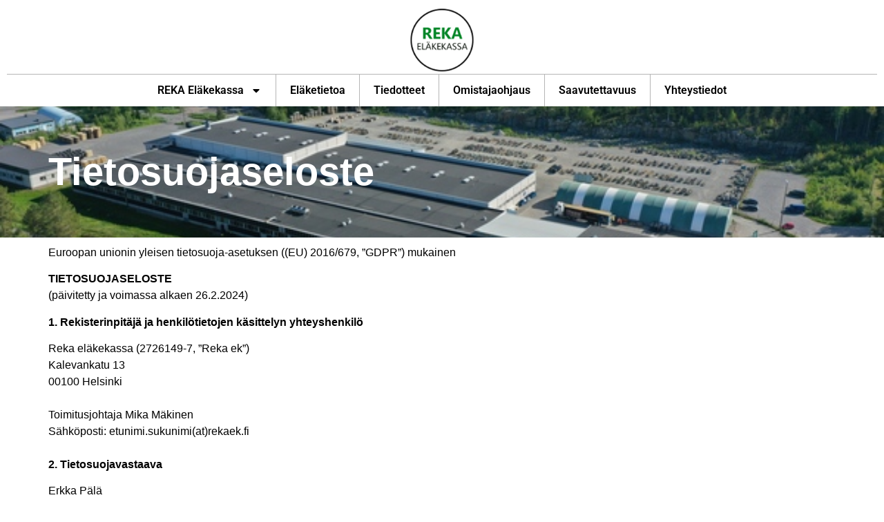

--- FILE ---
content_type: text/html; charset=UTF-8
request_url: https://rekaek.fi/tietosuojaseloste/
body_size: 13793
content:
<!doctype html>
<html lang="fi">
<head>
	<meta charset="UTF-8">
	<meta name="viewport" content="width=device-width, initial-scale=1">
	<link rel="profile" href="https://gmpg.org/xfn/11">
	<meta name='robots' content='index, follow, max-image-preview:large, max-snippet:-1, max-video-preview:-1' />

	<!-- This site is optimized with the Yoast SEO plugin v26.7 - https://yoast.com/wordpress/plugins/seo/ -->
	<title>Tietosuojaseloste - Rekaek</title>
	<link rel="canonical" href="https://rekaek.fi/tietosuojaseloste/" />
	<meta property="og:locale" content="fi_FI" />
	<meta property="og:type" content="article" />
	<meta property="og:title" content="Tietosuojaseloste - Rekaek" />
	<meta property="og:description" content="Euroopan unionin yleisen tietosuoja-asetuksen ((EU) 2016/679, &#8221;GDPR&#8221;) mukainen  TIETOSUOJASELOSTE(päivitetty ja voimassa alkaen 26.2.2024) 1. Rekisterinpitäjä ja henkilötietojen käsittelyn yhteyshenkilö Reka eläkekassa (2726149-7, &#8221;Reka ek&#8221;)Kalevankatu 13 00100 Helsinki Toimitusjohtaja Mika MäkinenSähköposti: etunimi.sukunimi(at)rekaek.fi 2. Tietosuojavastaava Erkka PäläPostiosoite kuten edelläSähköposti: etunimi.sukunimi(at)rekaek.fi 3. Rekisterin nimi Reka ek:ssa työeläkevakuutettujen työntekijöiden, työeläkkeenhakijoiden ja Reka ek:sta työeläketurvaetuuksia saavien (&#8221;vakuutettu&#8221;, &#8221;vakuutetut&#8221;, &#8221;rekisteröity&#8221; tai [&hellip;]" />
	<meta property="og:url" content="https://rekaek.fi/tietosuojaseloste/" />
	<meta property="og:site_name" content="Rekaek" />
	<meta property="article:modified_time" content="2024-05-22T11:58:05+00:00" />
	<meta name="twitter:card" content="summary_large_image" />
	<meta name="twitter:label1" content="Arvioitu lukuaika" />
	<meta name="twitter:data1" content="8 minuuttia" />
	<script type="application/ld+json" class="yoast-schema-graph">{"@context":"https://schema.org","@graph":[{"@type":"WebPage","@id":"https://rekaek.fi/tietosuojaseloste/","url":"https://rekaek.fi/tietosuojaseloste/","name":"Tietosuojaseloste - Rekaek","isPartOf":{"@id":"https://rekaek.fi/#website"},"datePublished":"2024-05-21T12:44:34+00:00","dateModified":"2024-05-22T11:58:05+00:00","breadcrumb":{"@id":"https://rekaek.fi/tietosuojaseloste/#breadcrumb"},"inLanguage":"fi","potentialAction":[{"@type":"ReadAction","target":["https://rekaek.fi/tietosuojaseloste/"]}]},{"@type":"BreadcrumbList","@id":"https://rekaek.fi/tietosuojaseloste/#breadcrumb","itemListElement":[{"@type":"ListItem","position":1,"name":"Etusivu","item":"https://rekaek.fi/"},{"@type":"ListItem","position":2,"name":"Tietosuojaseloste"}]},{"@type":"WebSite","@id":"https://rekaek.fi/#website","url":"https://rekaek.fi/","name":"Rekaek","description":"","publisher":{"@id":"https://rekaek.fi/#organization"},"potentialAction":[{"@type":"SearchAction","target":{"@type":"EntryPoint","urlTemplate":"https://rekaek.fi/?s={search_term_string}"},"query-input":{"@type":"PropertyValueSpecification","valueRequired":true,"valueName":"search_term_string"}}],"inLanguage":"fi"},{"@type":"Organization","@id":"https://rekaek.fi/#organization","name":"Rekaek","url":"https://rekaek.fi/","logo":{"@type":"ImageObject","inLanguage":"fi","@id":"https://rekaek.fi/#/schema/logo/image/","url":"https://rekaek.fi/wp-content/uploads/2024/05/rekaek-logo.png","contentUrl":"https://rekaek.fi/wp-content/uploads/2024/05/rekaek-logo.png","width":138,"height":129,"caption":"Rekaek"},"image":{"@id":"https://rekaek.fi/#/schema/logo/image/"}}]}</script>
	<!-- / Yoast SEO plugin. -->


<link rel="alternate" type="application/rss+xml" title="Rekaek &raquo; syöte" href="https://rekaek.fi/feed/" />
<link rel="alternate" type="application/rss+xml" title="Rekaek &raquo; kommenttien syöte" href="https://rekaek.fi/comments/feed/" />
<link rel="alternate" title="oEmbed (JSON)" type="application/json+oembed" href="https://rekaek.fi/wp-json/oembed/1.0/embed?url=https%3A%2F%2Frekaek.fi%2Ftietosuojaseloste%2F" />
<link rel="alternate" title="oEmbed (XML)" type="text/xml+oembed" href="https://rekaek.fi/wp-json/oembed/1.0/embed?url=https%3A%2F%2Frekaek.fi%2Ftietosuojaseloste%2F&#038;format=xml" />
<style id='wp-img-auto-sizes-contain-inline-css'>
img:is([sizes=auto i],[sizes^="auto," i]){contain-intrinsic-size:3000px 1500px}
/*# sourceURL=wp-img-auto-sizes-contain-inline-css */
</style>
<style id='wp-emoji-styles-inline-css'>

	img.wp-smiley, img.emoji {
		display: inline !important;
		border: none !important;
		box-shadow: none !important;
		height: 1em !important;
		width: 1em !important;
		margin: 0 0.07em !important;
		vertical-align: -0.1em !important;
		background: none !important;
		padding: 0 !important;
	}
/*# sourceURL=wp-emoji-styles-inline-css */
</style>
<style id='global-styles-inline-css'>
:root{--wp--preset--aspect-ratio--square: 1;--wp--preset--aspect-ratio--4-3: 4/3;--wp--preset--aspect-ratio--3-4: 3/4;--wp--preset--aspect-ratio--3-2: 3/2;--wp--preset--aspect-ratio--2-3: 2/3;--wp--preset--aspect-ratio--16-9: 16/9;--wp--preset--aspect-ratio--9-16: 9/16;--wp--preset--color--black: #000000;--wp--preset--color--cyan-bluish-gray: #abb8c3;--wp--preset--color--white: #ffffff;--wp--preset--color--pale-pink: #f78da7;--wp--preset--color--vivid-red: #cf2e2e;--wp--preset--color--luminous-vivid-orange: #ff6900;--wp--preset--color--luminous-vivid-amber: #fcb900;--wp--preset--color--light-green-cyan: #7bdcb5;--wp--preset--color--vivid-green-cyan: #00d084;--wp--preset--color--pale-cyan-blue: #8ed1fc;--wp--preset--color--vivid-cyan-blue: #0693e3;--wp--preset--color--vivid-purple: #9b51e0;--wp--preset--gradient--vivid-cyan-blue-to-vivid-purple: linear-gradient(135deg,rgb(6,147,227) 0%,rgb(155,81,224) 100%);--wp--preset--gradient--light-green-cyan-to-vivid-green-cyan: linear-gradient(135deg,rgb(122,220,180) 0%,rgb(0,208,130) 100%);--wp--preset--gradient--luminous-vivid-amber-to-luminous-vivid-orange: linear-gradient(135deg,rgb(252,185,0) 0%,rgb(255,105,0) 100%);--wp--preset--gradient--luminous-vivid-orange-to-vivid-red: linear-gradient(135deg,rgb(255,105,0) 0%,rgb(207,46,46) 100%);--wp--preset--gradient--very-light-gray-to-cyan-bluish-gray: linear-gradient(135deg,rgb(238,238,238) 0%,rgb(169,184,195) 100%);--wp--preset--gradient--cool-to-warm-spectrum: linear-gradient(135deg,rgb(74,234,220) 0%,rgb(151,120,209) 20%,rgb(207,42,186) 40%,rgb(238,44,130) 60%,rgb(251,105,98) 80%,rgb(254,248,76) 100%);--wp--preset--gradient--blush-light-purple: linear-gradient(135deg,rgb(255,206,236) 0%,rgb(152,150,240) 100%);--wp--preset--gradient--blush-bordeaux: linear-gradient(135deg,rgb(254,205,165) 0%,rgb(254,45,45) 50%,rgb(107,0,62) 100%);--wp--preset--gradient--luminous-dusk: linear-gradient(135deg,rgb(255,203,112) 0%,rgb(199,81,192) 50%,rgb(65,88,208) 100%);--wp--preset--gradient--pale-ocean: linear-gradient(135deg,rgb(255,245,203) 0%,rgb(182,227,212) 50%,rgb(51,167,181) 100%);--wp--preset--gradient--electric-grass: linear-gradient(135deg,rgb(202,248,128) 0%,rgb(113,206,126) 100%);--wp--preset--gradient--midnight: linear-gradient(135deg,rgb(2,3,129) 0%,rgb(40,116,252) 100%);--wp--preset--font-size--small: 13px;--wp--preset--font-size--medium: 20px;--wp--preset--font-size--large: 36px;--wp--preset--font-size--x-large: 42px;--wp--preset--spacing--20: 0.44rem;--wp--preset--spacing--30: 0.67rem;--wp--preset--spacing--40: 1rem;--wp--preset--spacing--50: 1.5rem;--wp--preset--spacing--60: 2.25rem;--wp--preset--spacing--70: 3.38rem;--wp--preset--spacing--80: 5.06rem;--wp--preset--shadow--natural: 6px 6px 9px rgba(0, 0, 0, 0.2);--wp--preset--shadow--deep: 12px 12px 50px rgba(0, 0, 0, 0.4);--wp--preset--shadow--sharp: 6px 6px 0px rgba(0, 0, 0, 0.2);--wp--preset--shadow--outlined: 6px 6px 0px -3px rgb(255, 255, 255), 6px 6px rgb(0, 0, 0);--wp--preset--shadow--crisp: 6px 6px 0px rgb(0, 0, 0);}:root { --wp--style--global--content-size: 800px;--wp--style--global--wide-size: 1200px; }:where(body) { margin: 0; }.wp-site-blocks > .alignleft { float: left; margin-right: 2em; }.wp-site-blocks > .alignright { float: right; margin-left: 2em; }.wp-site-blocks > .aligncenter { justify-content: center; margin-left: auto; margin-right: auto; }:where(.wp-site-blocks) > * { margin-block-start: 24px; margin-block-end: 0; }:where(.wp-site-blocks) > :first-child { margin-block-start: 0; }:where(.wp-site-blocks) > :last-child { margin-block-end: 0; }:root { --wp--style--block-gap: 24px; }:root :where(.is-layout-flow) > :first-child{margin-block-start: 0;}:root :where(.is-layout-flow) > :last-child{margin-block-end: 0;}:root :where(.is-layout-flow) > *{margin-block-start: 24px;margin-block-end: 0;}:root :where(.is-layout-constrained) > :first-child{margin-block-start: 0;}:root :where(.is-layout-constrained) > :last-child{margin-block-end: 0;}:root :where(.is-layout-constrained) > *{margin-block-start: 24px;margin-block-end: 0;}:root :where(.is-layout-flex){gap: 24px;}:root :where(.is-layout-grid){gap: 24px;}.is-layout-flow > .alignleft{float: left;margin-inline-start: 0;margin-inline-end: 2em;}.is-layout-flow > .alignright{float: right;margin-inline-start: 2em;margin-inline-end: 0;}.is-layout-flow > .aligncenter{margin-left: auto !important;margin-right: auto !important;}.is-layout-constrained > .alignleft{float: left;margin-inline-start: 0;margin-inline-end: 2em;}.is-layout-constrained > .alignright{float: right;margin-inline-start: 2em;margin-inline-end: 0;}.is-layout-constrained > .aligncenter{margin-left: auto !important;margin-right: auto !important;}.is-layout-constrained > :where(:not(.alignleft):not(.alignright):not(.alignfull)){max-width: var(--wp--style--global--content-size);margin-left: auto !important;margin-right: auto !important;}.is-layout-constrained > .alignwide{max-width: var(--wp--style--global--wide-size);}body .is-layout-flex{display: flex;}.is-layout-flex{flex-wrap: wrap;align-items: center;}.is-layout-flex > :is(*, div){margin: 0;}body .is-layout-grid{display: grid;}.is-layout-grid > :is(*, div){margin: 0;}body{padding-top: 0px;padding-right: 0px;padding-bottom: 0px;padding-left: 0px;}a:where(:not(.wp-element-button)){text-decoration: underline;}:root :where(.wp-element-button, .wp-block-button__link){background-color: #32373c;border-width: 0;color: #fff;font-family: inherit;font-size: inherit;font-style: inherit;font-weight: inherit;letter-spacing: inherit;line-height: inherit;padding-top: calc(0.667em + 2px);padding-right: calc(1.333em + 2px);padding-bottom: calc(0.667em + 2px);padding-left: calc(1.333em + 2px);text-decoration: none;text-transform: inherit;}.has-black-color{color: var(--wp--preset--color--black) !important;}.has-cyan-bluish-gray-color{color: var(--wp--preset--color--cyan-bluish-gray) !important;}.has-white-color{color: var(--wp--preset--color--white) !important;}.has-pale-pink-color{color: var(--wp--preset--color--pale-pink) !important;}.has-vivid-red-color{color: var(--wp--preset--color--vivid-red) !important;}.has-luminous-vivid-orange-color{color: var(--wp--preset--color--luminous-vivid-orange) !important;}.has-luminous-vivid-amber-color{color: var(--wp--preset--color--luminous-vivid-amber) !important;}.has-light-green-cyan-color{color: var(--wp--preset--color--light-green-cyan) !important;}.has-vivid-green-cyan-color{color: var(--wp--preset--color--vivid-green-cyan) !important;}.has-pale-cyan-blue-color{color: var(--wp--preset--color--pale-cyan-blue) !important;}.has-vivid-cyan-blue-color{color: var(--wp--preset--color--vivid-cyan-blue) !important;}.has-vivid-purple-color{color: var(--wp--preset--color--vivid-purple) !important;}.has-black-background-color{background-color: var(--wp--preset--color--black) !important;}.has-cyan-bluish-gray-background-color{background-color: var(--wp--preset--color--cyan-bluish-gray) !important;}.has-white-background-color{background-color: var(--wp--preset--color--white) !important;}.has-pale-pink-background-color{background-color: var(--wp--preset--color--pale-pink) !important;}.has-vivid-red-background-color{background-color: var(--wp--preset--color--vivid-red) !important;}.has-luminous-vivid-orange-background-color{background-color: var(--wp--preset--color--luminous-vivid-orange) !important;}.has-luminous-vivid-amber-background-color{background-color: var(--wp--preset--color--luminous-vivid-amber) !important;}.has-light-green-cyan-background-color{background-color: var(--wp--preset--color--light-green-cyan) !important;}.has-vivid-green-cyan-background-color{background-color: var(--wp--preset--color--vivid-green-cyan) !important;}.has-pale-cyan-blue-background-color{background-color: var(--wp--preset--color--pale-cyan-blue) !important;}.has-vivid-cyan-blue-background-color{background-color: var(--wp--preset--color--vivid-cyan-blue) !important;}.has-vivid-purple-background-color{background-color: var(--wp--preset--color--vivid-purple) !important;}.has-black-border-color{border-color: var(--wp--preset--color--black) !important;}.has-cyan-bluish-gray-border-color{border-color: var(--wp--preset--color--cyan-bluish-gray) !important;}.has-white-border-color{border-color: var(--wp--preset--color--white) !important;}.has-pale-pink-border-color{border-color: var(--wp--preset--color--pale-pink) !important;}.has-vivid-red-border-color{border-color: var(--wp--preset--color--vivid-red) !important;}.has-luminous-vivid-orange-border-color{border-color: var(--wp--preset--color--luminous-vivid-orange) !important;}.has-luminous-vivid-amber-border-color{border-color: var(--wp--preset--color--luminous-vivid-amber) !important;}.has-light-green-cyan-border-color{border-color: var(--wp--preset--color--light-green-cyan) !important;}.has-vivid-green-cyan-border-color{border-color: var(--wp--preset--color--vivid-green-cyan) !important;}.has-pale-cyan-blue-border-color{border-color: var(--wp--preset--color--pale-cyan-blue) !important;}.has-vivid-cyan-blue-border-color{border-color: var(--wp--preset--color--vivid-cyan-blue) !important;}.has-vivid-purple-border-color{border-color: var(--wp--preset--color--vivid-purple) !important;}.has-vivid-cyan-blue-to-vivid-purple-gradient-background{background: var(--wp--preset--gradient--vivid-cyan-blue-to-vivid-purple) !important;}.has-light-green-cyan-to-vivid-green-cyan-gradient-background{background: var(--wp--preset--gradient--light-green-cyan-to-vivid-green-cyan) !important;}.has-luminous-vivid-amber-to-luminous-vivid-orange-gradient-background{background: var(--wp--preset--gradient--luminous-vivid-amber-to-luminous-vivid-orange) !important;}.has-luminous-vivid-orange-to-vivid-red-gradient-background{background: var(--wp--preset--gradient--luminous-vivid-orange-to-vivid-red) !important;}.has-very-light-gray-to-cyan-bluish-gray-gradient-background{background: var(--wp--preset--gradient--very-light-gray-to-cyan-bluish-gray) !important;}.has-cool-to-warm-spectrum-gradient-background{background: var(--wp--preset--gradient--cool-to-warm-spectrum) !important;}.has-blush-light-purple-gradient-background{background: var(--wp--preset--gradient--blush-light-purple) !important;}.has-blush-bordeaux-gradient-background{background: var(--wp--preset--gradient--blush-bordeaux) !important;}.has-luminous-dusk-gradient-background{background: var(--wp--preset--gradient--luminous-dusk) !important;}.has-pale-ocean-gradient-background{background: var(--wp--preset--gradient--pale-ocean) !important;}.has-electric-grass-gradient-background{background: var(--wp--preset--gradient--electric-grass) !important;}.has-midnight-gradient-background{background: var(--wp--preset--gradient--midnight) !important;}.has-small-font-size{font-size: var(--wp--preset--font-size--small) !important;}.has-medium-font-size{font-size: var(--wp--preset--font-size--medium) !important;}.has-large-font-size{font-size: var(--wp--preset--font-size--large) !important;}.has-x-large-font-size{font-size: var(--wp--preset--font-size--x-large) !important;}
:root :where(.wp-block-pullquote){font-size: 1.5em;line-height: 1.6;}
/*# sourceURL=global-styles-inline-css */
</style>
<link rel='stylesheet' id='contact-form-7-css' href='https://rekaek.fi/wp-content/plugins/contact-form-7/includes/css/styles.css?ver=6.1.4' media='all' />
<link rel='stylesheet' id='hello-elementor-css' href='https://rekaek.fi/wp-content/themes/hello-elementor/assets/css/reset.css?ver=3.4.5' media='all' />
<link rel='stylesheet' id='hello-elementor-theme-style-css' href='https://rekaek.fi/wp-content/themes/hello-elementor/assets/css/theme.css?ver=3.4.5' media='all' />
<link rel='stylesheet' id='hello-elementor-header-footer-css' href='https://rekaek.fi/wp-content/themes/hello-elementor/assets/css/header-footer.css?ver=3.4.5' media='all' />
<link rel='stylesheet' id='elementor-frontend-css' href='https://rekaek.fi/wp-content/plugins/elementor/assets/css/frontend.min.css?ver=3.34.1' media='all' />
<link rel='stylesheet' id='widget-image-css' href='https://rekaek.fi/wp-content/plugins/elementor/assets/css/widget-image.min.css?ver=3.34.1' media='all' />
<link rel='stylesheet' id='widget-nav-menu-css' href='https://rekaek.fi/wp-content/plugins/elementor-pro/assets/css/widget-nav-menu.min.css?ver=3.34.0' media='all' />
<link rel='stylesheet' id='widget-heading-css' href='https://rekaek.fi/wp-content/plugins/elementor/assets/css/widget-heading.min.css?ver=3.34.1' media='all' />
<link rel='stylesheet' id='elementor-post-7-css' href='https://rekaek.fi/wp-content/uploads/elementor/css/post-7.css?ver=1767940740' media='all' />
<link rel='stylesheet' id='elementor-post-52-css' href='https://rekaek.fi/wp-content/uploads/elementor/css/post-52.css?ver=1767990911' media='all' />
<link rel='stylesheet' id='elementor-post-241-css' href='https://rekaek.fi/wp-content/uploads/elementor/css/post-241.css?ver=1767940741' media='all' />
<link rel='stylesheet' id='elementor-post-265-css' href='https://rekaek.fi/wp-content/uploads/elementor/css/post-265.css?ver=1767940741' media='all' />
<link rel='stylesheet' id='elementor-gf-local-roboto-css' href='https://rekaek.fi/wp-content/uploads/elementor/google-fonts/css/roboto.css?ver=1742273358' media='all' />
<script src="https://rekaek.fi/wp-includes/js/jquery/jquery.min.js?ver=3.7.1" id="jquery-core-js"></script>
<script src="https://rekaek.fi/wp-includes/js/jquery/jquery-migrate.min.js?ver=3.4.1" id="jquery-migrate-js"></script>
<link rel="https://api.w.org/" href="https://rekaek.fi/wp-json/" /><link rel="alternate" title="JSON" type="application/json" href="https://rekaek.fi/wp-json/wp/v2/pages/52" /><link rel="EditURI" type="application/rsd+xml" title="RSD" href="https://rekaek.fi/xmlrpc.php?rsd" />
<meta name="generator" content="WordPress 6.9" />
<link rel='shortlink' href='https://rekaek.fi/?p=52' />
<meta name="generator" content="Elementor 3.34.1; features: e_font_icon_svg, additional_custom_breakpoints; settings: css_print_method-external, google_font-enabled, font_display-swap">
			<style>
				.e-con.e-parent:nth-of-type(n+4):not(.e-lazyloaded):not(.e-no-lazyload),
				.e-con.e-parent:nth-of-type(n+4):not(.e-lazyloaded):not(.e-no-lazyload) * {
					background-image: none !important;
				}
				@media screen and (max-height: 1024px) {
					.e-con.e-parent:nth-of-type(n+3):not(.e-lazyloaded):not(.e-no-lazyload),
					.e-con.e-parent:nth-of-type(n+3):not(.e-lazyloaded):not(.e-no-lazyload) * {
						background-image: none !important;
					}
				}
				@media screen and (max-height: 640px) {
					.e-con.e-parent:nth-of-type(n+2):not(.e-lazyloaded):not(.e-no-lazyload),
					.e-con.e-parent:nth-of-type(n+2):not(.e-lazyloaded):not(.e-no-lazyload) * {
						background-image: none !important;
					}
				}
			</style>
			<link rel="icon" href="https://rekaek.fi/wp-content/uploads/2024/05/rekaek-logo.png" sizes="32x32" />
<link rel="icon" href="https://rekaek.fi/wp-content/uploads/2024/05/rekaek-logo.png" sizes="192x192" />
<link rel="apple-touch-icon" href="https://rekaek.fi/wp-content/uploads/2024/05/rekaek-logo.png" />
<meta name="msapplication-TileImage" content="https://rekaek.fi/wp-content/uploads/2024/05/rekaek-logo.png" />
</head>
<body class="privacy-policy wp-singular page-template-default page page-id-52 wp-custom-logo wp-embed-responsive wp-theme-hello-elementor hello-elementor-default elementor-default elementor-kit-7 elementor-page elementor-page-52">


<a class="skip-link screen-reader-text" href="#content">Mene sisältöön</a>

		<header data-elementor-type="header" data-elementor-id="241" class="elementor elementor-241 elementor-location-header" data-elementor-post-type="elementor_library">
			<div class="elementor-element elementor-element-3c251fe e-flex e-con-boxed e-con e-parent" data-id="3c251fe" data-element_type="container">
					<div class="e-con-inner">
				<div class="elementor-element elementor-element-43763de elementor-widget elementor-widget-theme-site-logo elementor-widget-image" data-id="43763de" data-element_type="widget" data-widget_type="theme-site-logo.default">
				<div class="elementor-widget-container">
											<a href="https://rekaek.fi">
			<img width="138" height="129" src="https://rekaek.fi/wp-content/uploads/2024/05/rekaek-logo.png" class="attachment-full size-full wp-image-39" alt="" />				</a>
											</div>
				</div>
				<div class="elementor-element elementor-element-db247a8 elementor-nav-menu__align-center elementor-nav-menu--dropdown-tablet elementor-nav-menu__text-align-aside elementor-nav-menu--toggle elementor-nav-menu--burger elementor-widget elementor-widget-nav-menu" data-id="db247a8" data-element_type="widget" data-settings="{&quot;layout&quot;:&quot;horizontal&quot;,&quot;submenu_icon&quot;:{&quot;value&quot;:&quot;&lt;svg aria-hidden=\&quot;true\&quot; class=\&quot;e-font-icon-svg e-fas-caret-down\&quot; viewBox=\&quot;0 0 320 512\&quot; xmlns=\&quot;http:\/\/www.w3.org\/2000\/svg\&quot;&gt;&lt;path d=\&quot;M31.3 192h257.3c17.8 0 26.7 21.5 14.1 34.1L174.1 354.8c-7.8 7.8-20.5 7.8-28.3 0L17.2 226.1C4.6 213.5 13.5 192 31.3 192z\&quot;&gt;&lt;\/path&gt;&lt;\/svg&gt;&quot;,&quot;library&quot;:&quot;fa-solid&quot;},&quot;toggle&quot;:&quot;burger&quot;}" data-widget_type="nav-menu.default">
				<div class="elementor-widget-container">
								<nav aria-label="Menu" class="elementor-nav-menu--main elementor-nav-menu__container elementor-nav-menu--layout-horizontal e--pointer-underline e--animation-fade">
				<ul id="menu-1-db247a8" class="elementor-nav-menu"><li class="menu-item menu-item-type-post_type menu-item-object-page menu-item-home menu-item-has-children menu-item-448"><a href="https://rekaek.fi/" class="elementor-item">REKA Eläkekassa</a>
<ul class="sub-menu elementor-nav-menu--dropdown">
	<li class="menu-item menu-item-type-post_type menu-item-object-page menu-item-60"><a href="https://rekaek.fi/sample-page/saannot/" class="elementor-sub-item">Säännöt</a></li>
	<li class="menu-item menu-item-type-post_type menu-item-object-page menu-item-549"><a href="https://rekaek.fi/toimintakertomus/" class="elementor-sub-item">Toimintakertomus</a></li>
</ul>
</li>
<li class="menu-item menu-item-type-post_type menu-item-object-page menu-item-58"><a href="https://rekaek.fi/elaketietoa/" class="elementor-item">Eläketietoa</a></li>
<li class="menu-item menu-item-type-post_type menu-item-object-page menu-item-546"><a href="https://rekaek.fi/tiedotteet/" class="elementor-item">Tiedotteet</a></li>
<li class="menu-item menu-item-type-post_type menu-item-object-page menu-item-59"><a href="https://rekaek.fi/omistajaohjaus/" class="elementor-item">Omistajaohjaus</a></li>
<li class="menu-item menu-item-type-post_type menu-item-object-page menu-item-61"><a href="https://rekaek.fi/saavutettavuus/" class="elementor-item">Saavutettavuus</a></li>
<li class="menu-item menu-item-type-post_type menu-item-object-page menu-item-64"><a href="https://rekaek.fi/yhteystiedot/" class="elementor-item">Yhteystiedot</a></li>
</ul>			</nav>
					<div class="elementor-menu-toggle" role="button" tabindex="0" aria-label="Menu Toggle" aria-expanded="false">
			<svg aria-hidden="true" role="presentation" class="elementor-menu-toggle__icon--open e-font-icon-svg e-eicon-menu-bar" viewBox="0 0 1000 1000" xmlns="http://www.w3.org/2000/svg"><path d="M104 333H896C929 333 958 304 958 271S929 208 896 208H104C71 208 42 237 42 271S71 333 104 333ZM104 583H896C929 583 958 554 958 521S929 458 896 458H104C71 458 42 487 42 521S71 583 104 583ZM104 833H896C929 833 958 804 958 771S929 708 896 708H104C71 708 42 737 42 771S71 833 104 833Z"></path></svg><svg aria-hidden="true" role="presentation" class="elementor-menu-toggle__icon--close e-font-icon-svg e-eicon-close" viewBox="0 0 1000 1000" xmlns="http://www.w3.org/2000/svg"><path d="M742 167L500 408 258 167C246 154 233 150 217 150 196 150 179 158 167 167 154 179 150 196 150 212 150 229 154 242 171 254L408 500 167 742C138 771 138 800 167 829 196 858 225 858 254 829L496 587 738 829C750 842 767 846 783 846 800 846 817 842 829 829 842 817 846 804 846 783 846 767 842 750 829 737L588 500 833 258C863 229 863 200 833 171 804 137 775 137 742 167Z"></path></svg>		</div>
					<nav class="elementor-nav-menu--dropdown elementor-nav-menu__container" aria-hidden="true">
				<ul id="menu-2-db247a8" class="elementor-nav-menu"><li class="menu-item menu-item-type-post_type menu-item-object-page menu-item-home menu-item-has-children menu-item-448"><a href="https://rekaek.fi/" class="elementor-item" tabindex="-1">REKA Eläkekassa</a>
<ul class="sub-menu elementor-nav-menu--dropdown">
	<li class="menu-item menu-item-type-post_type menu-item-object-page menu-item-60"><a href="https://rekaek.fi/sample-page/saannot/" class="elementor-sub-item" tabindex="-1">Säännöt</a></li>
	<li class="menu-item menu-item-type-post_type menu-item-object-page menu-item-549"><a href="https://rekaek.fi/toimintakertomus/" class="elementor-sub-item" tabindex="-1">Toimintakertomus</a></li>
</ul>
</li>
<li class="menu-item menu-item-type-post_type menu-item-object-page menu-item-58"><a href="https://rekaek.fi/elaketietoa/" class="elementor-item" tabindex="-1">Eläketietoa</a></li>
<li class="menu-item menu-item-type-post_type menu-item-object-page menu-item-546"><a href="https://rekaek.fi/tiedotteet/" class="elementor-item" tabindex="-1">Tiedotteet</a></li>
<li class="menu-item menu-item-type-post_type menu-item-object-page menu-item-59"><a href="https://rekaek.fi/omistajaohjaus/" class="elementor-item" tabindex="-1">Omistajaohjaus</a></li>
<li class="menu-item menu-item-type-post_type menu-item-object-page menu-item-61"><a href="https://rekaek.fi/saavutettavuus/" class="elementor-item" tabindex="-1">Saavutettavuus</a></li>
<li class="menu-item menu-item-type-post_type menu-item-object-page menu-item-64"><a href="https://rekaek.fi/yhteystiedot/" class="elementor-item" tabindex="-1">Yhteystiedot</a></li>
</ul>			</nav>
						</div>
				</div>
					</div>
				</div>
				</header>
		
<main id="content" class="site-main post-52 page type-page status-publish hentry">

	
	<div class="page-content">
				<div data-elementor-type="wp-page" data-elementor-id="52" class="elementor elementor-52" data-elementor-post-type="page">
				<div class="elementor-element elementor-element-7d8d9495 e-flex e-con-boxed e-con e-parent" data-id="7d8d9495" data-element_type="container" data-settings="{&quot;background_background&quot;:&quot;classic&quot;}">
					<div class="e-con-inner">
				<div class="elementor-element elementor-element-32d6c30f elementor-widget elementor-widget-heading" data-id="32d6c30f" data-element_type="widget" data-widget_type="heading.default">
				<div class="elementor-widget-container">
					<h2 class="elementor-heading-title elementor-size-default">Tietosuojaseloste</h2>				</div>
				</div>
					</div>
				</div>
		<div class="elementor-element elementor-element-b39c31a e-flex e-con-boxed e-con e-parent" data-id="b39c31a" data-element_type="container">
					<div class="e-con-inner">
				<div class="elementor-element elementor-element-8bc9615 elementor-widget elementor-widget-text-editor" data-id="8bc9615" data-element_type="widget" data-widget_type="text-editor.default">
				<div class="elementor-widget-container">
									<section class="article-content clearfix"><p>Euroopan unionin yleisen tietosuoja-asetuksen ((EU) 2016/679, &#8221;GDPR&#8221;) mukainen </p><p><strong>TIETOSUOJASELOSTE</strong><strong><br /></strong>(päivitetty ja voimassa alkaen 26.2.2024)</p><p><strong>1. Rekisterinpitäjä ja henkilötietojen käsittelyn yhteyshenkilö</strong></p><p>Reka eläkekassa (2726149-7, &#8221;Reka ek&#8221;)<br />Kalevankatu 13 <br />00100 Helsinki<br /><br />Toimitusjohtaja Mika Mäkinen<br />Sähköposti: etunimi.sukunimi(at)rekaek.fi <br /><strong><br />2. Tietosuojavastaava </strong></p><p>Erkka Pälä<br />Postiosoite kuten edellä<br />Sähköposti: etunimi.sukunimi(at)rekaek.fi</p><p><strong>3. Rekisterin nimi</strong></p><p>Reka ek:ssa työeläkevakuutettujen työntekijöiden, työeläkkeenhakijoiden ja Reka ek:sta työeläketurvaetuuksia saavien (&#8221;vakuutettu&#8221;, &#8221;vakuutetut&#8221;, &#8221;rekisteröity&#8221; tai &#8221;rekisteröidyt&#8221;) rekisteri</p><p><strong>4. Rekisterinpitäjän toiminta ja henkilötietojen käsittelyn oikeusperuste </strong></p><p>Reka ek:n toiminta ja tehtävät koostuvat lakisääteisten työeläkevakuutusten hoitamisesta, lakisääteisten työeläketurvaetuuksien (&#8221;eläke&#8221;, &#8221;eläkkeet&#8221;) myöntämisestä ja hoitamisesta sekä muista Reka ek:n vastuulle asetuista lakisääteisistä tehtävistä.</p><p>Reka ek:n toimintaa ja tehtäviä määrittävät ja ohjaavat keskeisesti työntekijän eläkelaki (395/2006, &#8221;TyEL&#8221;), työntekijän eläkelain voimaanpanolaki (396/2006, &#8221;TyELVPL&#8221;), eläkesäätiöistä- ja eläkekassoista annettu laki (946/2021, &#8221;ESKL&#8221;) sekä muut soveltuvat säädökset ja viranomaisohjeet (ml. soveltuvat Finanssivalvonnan määräys- ja ohjekokoelmat).</p><p>Henkilötietoja käsitellään GDPR 6 artiklan 1 kohdan c alakohdan mukaisella oikeusperusteella Reka ek:n edellä kuvattujen lakisääteisten velvoitteiden noudattamiseksi.</p><p><strong>5. Henkilötietojen käsittelytarkoitukset</strong></p><p>Rekisterin sisältämien henkilötietojen käsittelytarkoitukset ovat:</p><ul><li>työeläkevakuutusten hoitaminen (ml. tilanteen mukaan hoitamisen aloittamis- ja päättämistoimenpiteet);</li><li>eläkehakemusten käsittely ja eläkkeiden myöntäminen;</li><li>eläkkeiden maksaminen;</li><li>vakuutettujen muiden eläkeasioiden hoitaminen;</li><li>vakuutettujen työhyvinvointitoiminnan hoitamiseen osallistuminen tarpeen mukaan;</li><li>lakisääteisten ja viranomaisohjeiden mukaisten raportointi-, säilytys- ja kyselyvelvoitteiden toteuttaminen;</li><li>muiden lakisääteisten ja viranomaisohjeiden mukaisten tehtävien hoitaminen (esim. Reka ek:n toimintaan kuuluvien kassankokousten järjestäminen); sekä</li><li>kohtiin 1 &#8211; 7 liittyvä vakuutettujen asiakaspalvelu ja neuvonta sekä viestintä vakuutetuille.</li></ul><p><strong>6. Käsiteltävät henkilötietoryhmät </strong></p><p>Rekisterissä käsitellään seuraavia vakuutetun henkilötietoryhmiä:</p><ul><li><em>Vakuutetun perus- ja yhteystiedot</em>, tärkeimpinä yksittäisinä tietoina: nimi, henkilötunnus (käsittelyperuste tietosuojalaki (1050/2018) 29.2 §), kieli, kansalaisuus, kuolinpäivä/-tieto, puhelinnumero, sähköpostiosoite, osoite, yhteyshenkilöt ja edunvalvojat sekä näiden yhteystiedot;</li><li><em>Työsuhdetiedot</em>, tärkeimpinä yksittäisinä tietoina: työnantaja sekä työsuhteen kesto- ja ansiotiedot (Reka ek:n vakuutuksen keston osalta);</li><li><em>Eläkehakemustiedot</em>, tärkeimpinä yksittäisinä tietoina: eläkeoikeuden selvittämisen ja eläkkeen ratkaisemisen kannalta välttämättömät tiedot, terveydentilatiedot, lääketieteelliset selvitykset ja lääketieteellisen arvion tiedot mm. työkyvyttömyyden arviointia sisältävissä hakemuksissa (käsittelyperuste tietosuojalaki 6.1,1 § ja 6.1,2 §), perhesuhdetiedot ja mahdolliset muutoksenhakua koskevat tiedot;</li><li><em>Eläkkeen määräytymistiedot</em>, tärkeimpinä yksittäisinä tietoina: eläkeikä, karttunut eläke, tiedot muista eläkkeeseen vaikuttavista (sosiaali)etuuksista ja mahdolliset muut eläkkeen määrään vaikuttavat tiedot; sekä</li><li><em>Maksutiedot, </em>tärkeimpinä yksittäisinä tietoina: pankkiyhteystiedot, ennakonpidätystiedot, eläkkeen määrä, mahdolliset muut maksunsaajat ja tiedot maksukiellosta.</li></ul><p>Siltä osin kuin henkilötietoja kerätään vakuutetulta, on henkilötietojen antaminen Reka ek:lle pakollista lakisääteisen työeläkevakuuttamisen toteuttamiseksi.</p><p><strong>7. Henkilötietojen lähteet</strong></p><p>Rekisterin henkilötiedot saadaan keräämällä ja luovutuksina rekisteröidyltä itseltään, rekisteröidyn työnantajalta sekä mm. työeläkealan yhteisistä rekistereistä (ml. Arek Oy:ltä), muilta työeläkelaitoksilta ja vakuutusyhtiöiltä, Potilasvakuutuskeskukselta, Eläketurvakeskukselta, Kansaneläkelaitokselta, Verohallinnolta, terveydenhuollon ammattihenkilöiltä ja -yksiköiltä, työttömyyskassoilta, TE-toimistoilta, Digi- ja väestötietovirastolta (erit. väestötietojärjestelmä), sosiaaliviranomaisilta, Ulosottolaitokselta, pankeilta ja tuomioistuimilta (erit. muutoksenhakutapaukset).</p><p>Edellä mainitut henkilötiedot eivät pääsääntöisesti ole yleisesti saatavilla olevista lähteistä.</p><p><strong>8. Henkilötietojen vastaanottajat</strong></p><p>Rekisterin henkilötietoja luovutetaan vain laissa säädettyjen vastaanottajan tiedonsaantioikeuksien sekä Reka ek:n luovutusoikeuksien ja -velvollisuuksien mukaisesti  viranomaisille ja muille edellä kohdassa 7 luetelluille tahoille sekä tilanteen mukaan kuntoutuspalvelujen tarjoajille.</p><p>Reka ek voi lisäksi siirtää rekisterin henkilötietoja käsittelijöinä toimiville alihankkijoilleen. Merkittävin tällainen alihankkija on Porasto Oy, joka toimittaa palveluna Reka ek:n eläketoimintojen palvelut. Reka ek:n ja Poraston välisen tietojenkäsittelysopimuksen (ref. GDPR 28 artikla) perusteella Porasto voi käyttää henkilötietojen käsittelijöinä myös seuraavia yrityksiä: Arek Oy (ml. vakuutettujen henkilötietojen käsittely työeläkealan yhteisessä ansiotietojen rekisteröintijärjestelmässä l. ns. ansaintarekisterissä sekä eläkepäätösrekisterissä), CGI Suomi Oy, Tieto Oyj, Mailhouse Oy, EmCe Solution Partner Oy ja Telia Finland Oyj.</p><p><strong>9. Tietojen siirto Euroopan unionin ja/tai Euroopan talousalueen ulkopuolelle</strong></p><p>Reka ek ei pääsääntöisesti siirrä vakuutettujen henkilötietoja Euroopan unionin (&#8221;EU&#8221;) tai Euroopan talousalueen (&#8221;ETA&#8221;) ulkopuolelle.</p><p>Poikkeuksena edellä sanottuun vakuutettujen henkilötietoja voidaan kuitenkin siirtää EU:n tai ETA:n ulkopuolelle osana työeläkealan yhteisten tietojärjestelmien kehittämistyötä (esim. Arek Oy:n käsittelijänä ylläpitämät ansainta- ja eläkepäätösrekisterit). Näissä ja muissa mahdollisissa poikkeuksellisissa kansainvälisten siirtojen tilanteissa vakuutettujen henkilötietojen suoja turvataan lainmukaisilla suojatoimilla ml. Euroopan komission riittävyyspäätöksillä tai EU:n mallilausekkeisiin perustuvilla sopimusjärjestelyillä.<br /><br />Mainittujen henkilötietojen kansainvälisten siirtojen suojatoimien yksityiskohtia voi tiedustella edellä mainitulta henkilötietojen käsittelyn yhteyshenkilöltä.</p><p><strong>10. Henkilötietojen säilyttämisajat </strong></p><p>Reka ek säilyttää vakuutetun henkilötietoja vain niin kauan, kuin käsittelyn peruste on olemassa. Tämän jälkeen vakuutetun henkilötiedot poistetaan pysyvästi. Reka ek noudattaa lakisääteisiä säilyttämisaikoja (ml. TyEL 218 §) seuraavasti:</p><ul><li>Vakuuttamiseen liittyvät vakuutetun henkilötiedot vakuutuksen voimassaoloajan ja kymmenen (10) sen jälkeistä kalenterivuotta;</li><li>Eläke- tai kuntoutusasiaan (ml. eläkkeen maksaminen) liittyvät vakuutetun henkilötiedot vakuutetun elinajan sekä viisi (5) sen jälkeistä kalenterivuotta;</li><li>Perhe-eläkkeeseen liittyvät vakuutetun ja edunsaajan henkilötiedot perhe-eläkkeen maksuajan ja viisi (5) sen jälkeistä kalenterivuotta;</li><li>Vakuutusmaksun perinnän henkilötiedot perinnän päättymiseen saakka ja viisi (5) sen jälkeistä kalenterivuotta; ja</li><li>Valitusasiaa koskevat henkilötiedot 50 vuotta, ellei jokin edellä mainittu säilytysaikavaatimus edellytä pidempää säilytysaikaa.</li></ul><p><strong>11. Rekisterin suojauksen yleinen kuvaus</strong></p><p>Reka ek käsittelee vakuutettujen henkilötietoja lainsäädännön vaatimusten edellyttämällä tavalla varmistaen tietoturvan sekä teknisillä että organisatorisilla turvatoimilla. Vakuutettujen henkilötietojen tietoturvaa seurataan ja kehitetään jatkuvasti.</p><p>Tietoturvasta huolehditaan mm. seuraavien pääkohtien mukaisesti:</p><ul><li>Vakuutettujen henkilötietojen käsittelyyn käytettävien tietojärjestelmien lainmukaisesta teknisestä tietoturvasta huolehditaan mm. palomuurein, haittaohjelmien havaitsemisella ja torjunnalla sekä varmuuskopioinneilla;</li><li>Vakuutettujen henkilötietojen käsittelyyn käytettävien tietojärjestelmien käyttäminen perustuu käyttäjän henkilökohtaisiin käyttöoikeuksiin (ml. henkilökohtaiset kirjautumistiedot) – tietojärjestelmien käyttöä valvotaan;</li><li>Tietojärjestelmien käyttäjien käyttöoikeudet annetaan tehtäväkohtaisesti ja vain niin laajoina kuin tehtävien hoitaminen edellyttää;</li><li>Tietojärjestelmien käyttäjiä koskee työsopimukseen ja lainsäädäntöön perustuva salassapitovelvollisuus;</li><li>Tietojärjestelmien käyttäjille annetaan ohjeistus vakuutettujen henkilötietojen käsittelyyn ja käyttäjiä koulutetaan tietosuojassa ja tietoturvassa säännöllisesti.</li><li>Vakuutettujen henkilötietoja käsitellään ja säilytetään lukituissa ja kulunvalvonnalla suojatuissa tiloissa.</li></ul><p><strong>12. Rekisteröidyn oikeudet</strong></p><p>Vakuutetulla on henkilötietojensa käsittelyyn liittyviä tietosuojalainsäädäntöön perustuvia oikeuksia jäljempänä selitetysti. Käyttääkseen oikeuksiaan vakuutetun tulee olla kirjallisesti (ml. sähköposti) yhteydessä Reka ek:n henkilötietojen käsittelyn yhteyshenkilöön (yhteystiedot edellä). Oikeuksien toteuttaminen tai ilmoitus siitä, ettei niitä voida toteuttaa taikka ettei vakuutetulla ole vaadittua oikeutta tehdään/annetaan pääsääntöisesti kuukauden kuluessa yhteydenotosta. Lain mahdollistamissa tilanteissa määräaikaa voidaan kuitenkin jatkaa enintään kahdella (2) kuukaudella.</p><p><em>Tarkastusoikeus.</em> Vakuutetulla on oikeus saada Reka ek:lta vahvistus siitä, että häntä koskevia henkilötietoja käsitellään tai että niitä ei käsitellä. Jos vakuutetun henkilötietoja käsitellään, on vakuutetulla oikeus saada pääsy henkilötietoihinsa – Reka ek toimittaa tällöin vakuutetulle jäljennöksen käsiteltävistä henkilötiedoista.</p><p><em>Oikaisemisoikeus.</em> Vakuutetulla on oikeus saada häntä koskevat epätarkat ja virheelliset henkilötiedot oikaistua sekä puutteelliset henkilötiedot täydennettyä – vakuutetun on tällöin toimitettava Reka ek:lle perusteltu kirjallinen selvitys oikaisemistarpeesta mukaan lukien henkilötiedot oikaistussa muodossa.<br /><br /><em>Oikeus henkilötietojen poistamiseen.</em> Vakuutetulla on oikeus saada käsiteltävät henkilötietonsa poistettua, mikäli tietosuojalainsäädännön mukainen poisto-oikeus on olemassa (erityisesti GDPR 17 artikla) &#8211; vakuutetun on tällöin toimitettava Reka ek:lle perusteltu kirjallinen selvitys poisto-oikeuden olemassaolosta.</p><p><em>Käsittelyn rajoittamisoikeus. </em>Vakuutetulla on oikeus saada henkilötietojensa käsittelyä rajoitettua, mikäli tietosuojalainsäädännön mukainen rajoittamisoikeus on olemassa (erityisesti GDPR 18 artikla) &#8211; vakuutetun on tällöin toimitettava Reka ek:lle perusteltu kirjallinen selvitys rajoittamisoikeuden olemassaolosta.<br /><br /><em>Oikeus siirtää henkilötiedot järjestelmästä toiseen</em>. Reka ek:n henkilötietojen käsittely perustuu lakiin – vakuutetulla ei tällöin ole oikeutta vaatia henkilötietojensa siirtämistä järjestelmästä toiseen. <br /><br /><em>Vastustamisoikeus</em>. Reka ek:n henkilötietojen käsittely perustuu lakiin – vakuutetulla ei tällöin ole oikeutta vastustaa henkilötietojensa käsittelyä.</p><p><em>Valitusoikeus.</em> Vakuutetulla on oikeus tehdä valitus toimivaltaiselle tietosuojan valvontaviranomaiselle, jos vakuutettu katsoo, että Reka ek rikkoo vakuutetun henkilötietojen käsittelyssä soveltuvaa tietosuojasääntelyä. Valituksen voi tehdä sen Euroopan unionin jäsenvaltion valvontaviranomaiselle, jossa sijaitsee vakuutetun vakituinen asuinpaikka tai työpaikka tai jossa väitetty tietosuojalainsäädännön rikkominen on tapahtunut. Suomessa toimivaltainen tietosuojan valvontaviranomainen on tietosuojavaltuutettu (tietosuojavaltuutetun toimiston käyntiosoite: Lintulahdenkuja 4, 00530 Helsinki; postiosoite: PL 800, 00531 Helsinki; sähköposti: tietosuoja(at)om.fi ja puhelinvaihde: 029 566 6700).</p><p><strong>13. Automatisoidut päätökset ja profilointi</strong></p><p>Reka ek ei käytä vakuutetun henkilötietoja automatisoituihin päätöksiin eikä profilointiin.</p><p><strong>14. Tietosuojaselosteen päivittäminen</strong></p><p>Reka ek päivittää tätä tietosuojaselostetta tarpeen mukaan. Päivitetyn tietosuojaselosteen voimaantulo käy ilmi tietosuojaselosteen alussa olevasta päiväyksestä. Reka ek kehottaa tarkastamaan tietosuojaselosteen päiväyksen ja sisällön säännöllisesti Reka ek:n verkkosivuilta.</p></section>								</div>
				</div>
					</div>
				</div>
				</div>
		
		
			</div>

	
</main>

			<footer data-elementor-type="footer" data-elementor-id="265" class="elementor elementor-265 elementor-location-footer" data-elementor-post-type="elementor_library">
			<div class="elementor-element elementor-element-b62460a e-flex e-con-boxed e-con e-parent" data-id="b62460a" data-element_type="container" data-settings="{&quot;background_background&quot;:&quot;classic&quot;}">
					<div class="e-con-inner">
		<div class="elementor-element elementor-element-afaffa7 e-grid e-con-boxed e-con e-child" data-id="afaffa7" data-element_type="container">
					<div class="e-con-inner">
		<div class="elementor-element elementor-element-2d796b2 e-flex e-con-boxed e-con e-child" data-id="2d796b2" data-element_type="container">
					<div class="e-con-inner">
				<div class="elementor-element elementor-element-d097f8e elementor-widget elementor-widget-heading" data-id="d097f8e" data-element_type="widget" data-widget_type="heading.default">
				<div class="elementor-widget-container">
					<h2 class="elementor-heading-title elementor-size-default">REKA ELÄKEKASSA</h2>				</div>
				</div>
				<div class="elementor-element elementor-element-a0713e8 elementor-widget elementor-widget-text-editor" data-id="a0713e8" data-element_type="widget" data-widget_type="text-editor.default">
				<div class="elementor-widget-container">
									<div class="module"><small>© 2024 Reka Eläkekassa</small></div><div class="module"><small>Toteutus: <a href="https://www.legenda.fi/"><span style="color: #999999;">Legenda</span></a></small></div>								</div>
				</div>
					</div>
				</div>
		<div class="elementor-element elementor-element-42ac67f e-flex e-con-boxed e-con e-child" data-id="42ac67f" data-element_type="container">
					<div class="e-con-inner">
				<div class="elementor-element elementor-element-6ba4160 elementor-nav-menu--dropdown-tablet elementor-nav-menu__text-align-aside elementor-nav-menu--toggle elementor-nav-menu--burger elementor-widget elementor-widget-nav-menu" data-id="6ba4160" data-element_type="widget" data-settings="{&quot;layout&quot;:&quot;vertical&quot;,&quot;submenu_icon&quot;:{&quot;value&quot;:&quot;&lt;svg aria-hidden=\&quot;true\&quot; class=\&quot;e-font-icon-svg e-fas-caret-down\&quot; viewBox=\&quot;0 0 320 512\&quot; xmlns=\&quot;http:\/\/www.w3.org\/2000\/svg\&quot;&gt;&lt;path d=\&quot;M31.3 192h257.3c17.8 0 26.7 21.5 14.1 34.1L174.1 354.8c-7.8 7.8-20.5 7.8-28.3 0L17.2 226.1C4.6 213.5 13.5 192 31.3 192z\&quot;&gt;&lt;\/path&gt;&lt;\/svg&gt;&quot;,&quot;library&quot;:&quot;fa-solid&quot;},&quot;toggle&quot;:&quot;burger&quot;}" data-widget_type="nav-menu.default">
				<div class="elementor-widget-container">
								<nav aria-label="Menu" class="elementor-nav-menu--main elementor-nav-menu__container elementor-nav-menu--layout-vertical e--pointer-underline e--animation-fade">
				<ul id="menu-1-6ba4160" class="elementor-nav-menu sm-vertical"><li class="menu-item menu-item-type-post_type menu-item-object-page menu-item-home menu-item-has-children menu-item-448"><a href="https://rekaek.fi/" class="elementor-item">REKA Eläkekassa</a>
<ul class="sub-menu elementor-nav-menu--dropdown">
	<li class="menu-item menu-item-type-post_type menu-item-object-page menu-item-60"><a href="https://rekaek.fi/sample-page/saannot/" class="elementor-sub-item">Säännöt</a></li>
	<li class="menu-item menu-item-type-post_type menu-item-object-page menu-item-549"><a href="https://rekaek.fi/toimintakertomus/" class="elementor-sub-item">Toimintakertomus</a></li>
</ul>
</li>
<li class="menu-item menu-item-type-post_type menu-item-object-page menu-item-58"><a href="https://rekaek.fi/elaketietoa/" class="elementor-item">Eläketietoa</a></li>
<li class="menu-item menu-item-type-post_type menu-item-object-page menu-item-546"><a href="https://rekaek.fi/tiedotteet/" class="elementor-item">Tiedotteet</a></li>
<li class="menu-item menu-item-type-post_type menu-item-object-page menu-item-59"><a href="https://rekaek.fi/omistajaohjaus/" class="elementor-item">Omistajaohjaus</a></li>
<li class="menu-item menu-item-type-post_type menu-item-object-page menu-item-61"><a href="https://rekaek.fi/saavutettavuus/" class="elementor-item">Saavutettavuus</a></li>
<li class="menu-item menu-item-type-post_type menu-item-object-page menu-item-64"><a href="https://rekaek.fi/yhteystiedot/" class="elementor-item">Yhteystiedot</a></li>
</ul>			</nav>
					<div class="elementor-menu-toggle" role="button" tabindex="0" aria-label="Menu Toggle" aria-expanded="false">
			<svg aria-hidden="true" role="presentation" class="elementor-menu-toggle__icon--open e-font-icon-svg e-eicon-menu-bar" viewBox="0 0 1000 1000" xmlns="http://www.w3.org/2000/svg"><path d="M104 333H896C929 333 958 304 958 271S929 208 896 208H104C71 208 42 237 42 271S71 333 104 333ZM104 583H896C929 583 958 554 958 521S929 458 896 458H104C71 458 42 487 42 521S71 583 104 583ZM104 833H896C929 833 958 804 958 771S929 708 896 708H104C71 708 42 737 42 771S71 833 104 833Z"></path></svg><svg aria-hidden="true" role="presentation" class="elementor-menu-toggle__icon--close e-font-icon-svg e-eicon-close" viewBox="0 0 1000 1000" xmlns="http://www.w3.org/2000/svg"><path d="M742 167L500 408 258 167C246 154 233 150 217 150 196 150 179 158 167 167 154 179 150 196 150 212 150 229 154 242 171 254L408 500 167 742C138 771 138 800 167 829 196 858 225 858 254 829L496 587 738 829C750 842 767 846 783 846 800 846 817 842 829 829 842 817 846 804 846 783 846 767 842 750 829 737L588 500 833 258C863 229 863 200 833 171 804 137 775 137 742 167Z"></path></svg>		</div>
					<nav class="elementor-nav-menu--dropdown elementor-nav-menu__container" aria-hidden="true">
				<ul id="menu-2-6ba4160" class="elementor-nav-menu sm-vertical"><li class="menu-item menu-item-type-post_type menu-item-object-page menu-item-home menu-item-has-children menu-item-448"><a href="https://rekaek.fi/" class="elementor-item" tabindex="-1">REKA Eläkekassa</a>
<ul class="sub-menu elementor-nav-menu--dropdown">
	<li class="menu-item menu-item-type-post_type menu-item-object-page menu-item-60"><a href="https://rekaek.fi/sample-page/saannot/" class="elementor-sub-item" tabindex="-1">Säännöt</a></li>
	<li class="menu-item menu-item-type-post_type menu-item-object-page menu-item-549"><a href="https://rekaek.fi/toimintakertomus/" class="elementor-sub-item" tabindex="-1">Toimintakertomus</a></li>
</ul>
</li>
<li class="menu-item menu-item-type-post_type menu-item-object-page menu-item-58"><a href="https://rekaek.fi/elaketietoa/" class="elementor-item" tabindex="-1">Eläketietoa</a></li>
<li class="menu-item menu-item-type-post_type menu-item-object-page menu-item-546"><a href="https://rekaek.fi/tiedotteet/" class="elementor-item" tabindex="-1">Tiedotteet</a></li>
<li class="menu-item menu-item-type-post_type menu-item-object-page menu-item-59"><a href="https://rekaek.fi/omistajaohjaus/" class="elementor-item" tabindex="-1">Omistajaohjaus</a></li>
<li class="menu-item menu-item-type-post_type menu-item-object-page menu-item-61"><a href="https://rekaek.fi/saavutettavuus/" class="elementor-item" tabindex="-1">Saavutettavuus</a></li>
<li class="menu-item menu-item-type-post_type menu-item-object-page menu-item-64"><a href="https://rekaek.fi/yhteystiedot/" class="elementor-item" tabindex="-1">Yhteystiedot</a></li>
</ul>			</nav>
						</div>
				</div>
				<div class="elementor-element elementor-element-1c48870 elementor-widget elementor-widget-text-editor" data-id="1c48870" data-element_type="widget" data-widget_type="text-editor.default">
				<div class="elementor-widget-container">
									<p><span style="color: #ffffff;"><a style="color: #ffffff;" href="https://rekaek.fi/tietosuojaseloste/">     Tietosuojaseloste</a></span></p>								</div>
				</div>
					</div>
				</div>
					</div>
				</div>
					</div>
				</div>
				</footer>
		
<script type="speculationrules">
{"prefetch":[{"source":"document","where":{"and":[{"href_matches":"/*"},{"not":{"href_matches":["/wp-*.php","/wp-admin/*","/wp-content/uploads/*","/wp-content/*","/wp-content/plugins/*","/wp-content/themes/hello-elementor/*","/*\\?(.+)"]}},{"not":{"selector_matches":"a[rel~=\"nofollow\"]"}},{"not":{"selector_matches":".no-prefetch, .no-prefetch a"}}]},"eagerness":"conservative"}]}
</script>
			<script>
				const lazyloadRunObserver = () => {
					const lazyloadBackgrounds = document.querySelectorAll( `.e-con.e-parent:not(.e-lazyloaded)` );
					const lazyloadBackgroundObserver = new IntersectionObserver( ( entries ) => {
						entries.forEach( ( entry ) => {
							if ( entry.isIntersecting ) {
								let lazyloadBackground = entry.target;
								if( lazyloadBackground ) {
									lazyloadBackground.classList.add( 'e-lazyloaded' );
								}
								lazyloadBackgroundObserver.unobserve( entry.target );
							}
						});
					}, { rootMargin: '200px 0px 200px 0px' } );
					lazyloadBackgrounds.forEach( ( lazyloadBackground ) => {
						lazyloadBackgroundObserver.observe( lazyloadBackground );
					} );
				};
				const events = [
					'DOMContentLoaded',
					'elementor/lazyload/observe',
				];
				events.forEach( ( event ) => {
					document.addEventListener( event, lazyloadRunObserver );
				} );
			</script>
			<script src="https://rekaek.fi/wp-includes/js/dist/hooks.min.js?ver=dd5603f07f9220ed27f1" id="wp-hooks-js"></script>
<script src="https://rekaek.fi/wp-includes/js/dist/i18n.min.js?ver=c26c3dc7bed366793375" id="wp-i18n-js"></script>
<script id="wp-i18n-js-after">
wp.i18n.setLocaleData( { 'text direction\u0004ltr': [ 'ltr' ] } );
//# sourceURL=wp-i18n-js-after
</script>
<script src="https://rekaek.fi/wp-content/plugins/contact-form-7/includes/swv/js/index.js?ver=6.1.4" id="swv-js"></script>
<script id="contact-form-7-js-before">
var wpcf7 = {
    "api": {
        "root": "https:\/\/rekaek.fi\/wp-json\/",
        "namespace": "contact-form-7\/v1"
    }
};
//# sourceURL=contact-form-7-js-before
</script>
<script src="https://rekaek.fi/wp-content/plugins/contact-form-7/includes/js/index.js?ver=6.1.4" id="contact-form-7-js"></script>
<script src="https://rekaek.fi/wp-content/plugins/elementor/assets/js/webpack.runtime.min.js?ver=3.34.1" id="elementor-webpack-runtime-js"></script>
<script src="https://rekaek.fi/wp-content/plugins/elementor/assets/js/frontend-modules.min.js?ver=3.34.1" id="elementor-frontend-modules-js"></script>
<script src="https://rekaek.fi/wp-includes/js/jquery/ui/core.min.js?ver=1.13.3" id="jquery-ui-core-js"></script>
<script id="elementor-frontend-js-before">
var elementorFrontendConfig = {"environmentMode":{"edit":false,"wpPreview":false,"isScriptDebug":false},"i18n":{"shareOnFacebook":"Jaa Facebookissa","shareOnTwitter":"Jaa Twitteriss\u00e4","pinIt":"Kiinnit\u00e4 se","download":"Lataus","downloadImage":"Lataa kuva","fullscreen":"Koko n\u00e4ytt\u00f6","zoom":"Zoom","share":"Jaa","playVideo":"Katso video","previous":"Edellinen","next":"Seuraava","close":"Sulje","a11yCarouselPrevSlideMessage":"Edellinen dia","a11yCarouselNextSlideMessage":"Seuraava dia","a11yCarouselFirstSlideMessage":"T\u00e4m\u00e4 on ensimm\u00e4inen dia","a11yCarouselLastSlideMessage":"T\u00e4m\u00e4 on viimeinen dia","a11yCarouselPaginationBulletMessage":"Mene diaan"},"is_rtl":false,"breakpoints":{"xs":0,"sm":480,"md":768,"lg":1025,"xl":1440,"xxl":1600},"responsive":{"breakpoints":{"mobile":{"label":"Mobiili pystyss\u00e4","value":767,"default_value":767,"direction":"max","is_enabled":true},"mobile_extra":{"label":"Mobiili vaakasuunnassa","value":880,"default_value":880,"direction":"max","is_enabled":false},"tablet":{"label":"Tablet Portrait","value":1024,"default_value":1024,"direction":"max","is_enabled":true},"tablet_extra":{"label":"Tablet Landscape","value":1200,"default_value":1200,"direction":"max","is_enabled":false},"laptop":{"label":"Kannettava tietokone","value":1366,"default_value":1366,"direction":"max","is_enabled":false},"widescreen":{"label":"Widescreen","value":2400,"default_value":2400,"direction":"min","is_enabled":false}},"hasCustomBreakpoints":false},"version":"3.34.1","is_static":false,"experimentalFeatures":{"e_font_icon_svg":true,"additional_custom_breakpoints":true,"container":true,"theme_builder_v2":true,"landing-pages":true,"nested-elements":true,"home_screen":true,"global_classes_should_enforce_capabilities":true,"e_variables":true,"cloud-library":true,"e_opt_in_v4_page":true,"e_interactions":true,"import-export-customization":true,"e_pro_variables":true},"urls":{"assets":"https:\/\/rekaek.fi\/wp-content\/plugins\/elementor\/assets\/","ajaxurl":"https:\/\/rekaek.fi\/wp-admin\/admin-ajax.php","uploadUrl":"https:\/\/rekaek.fi\/wp-content\/uploads"},"nonces":{"floatingButtonsClickTracking":"6c71fbbbb2"},"swiperClass":"swiper","settings":{"page":[],"editorPreferences":[]},"kit":{"active_breakpoints":["viewport_mobile","viewport_tablet"],"global_image_lightbox":"yes","lightbox_enable_counter":"yes","lightbox_enable_fullscreen":"yes","lightbox_enable_zoom":"yes","lightbox_enable_share":"yes","lightbox_title_src":"title","lightbox_description_src":"description"},"post":{"id":52,"title":"Tietosuojaseloste%20-%20Rekaek","excerpt":"","featuredImage":false}};
//# sourceURL=elementor-frontend-js-before
</script>
<script src="https://rekaek.fi/wp-content/plugins/elementor/assets/js/frontend.min.js?ver=3.34.1" id="elementor-frontend-js"></script>
<script src="https://rekaek.fi/wp-content/plugins/elementor-pro/assets/lib/smartmenus/jquery.smartmenus.min.js?ver=1.2.1" id="smartmenus-js"></script>
<script src="https://rekaek.fi/wp-content/plugins/elementor-pro/assets/js/webpack-pro.runtime.min.js?ver=3.34.0" id="elementor-pro-webpack-runtime-js"></script>
<script id="elementor-pro-frontend-js-before">
var ElementorProFrontendConfig = {"ajaxurl":"https:\/\/rekaek.fi\/wp-admin\/admin-ajax.php","nonce":"4eee6996eb","urls":{"assets":"https:\/\/rekaek.fi\/wp-content\/plugins\/elementor-pro\/assets\/","rest":"https:\/\/rekaek.fi\/wp-json\/"},"settings":{"lazy_load_background_images":true},"popup":{"hasPopUps":false},"shareButtonsNetworks":{"facebook":{"title":"Facebook","has_counter":true},"twitter":{"title":"Twitter"},"linkedin":{"title":"LinkedIn","has_counter":true},"pinterest":{"title":"Pinterest","has_counter":true},"reddit":{"title":"Reddit","has_counter":true},"vk":{"title":"VK","has_counter":true},"odnoklassniki":{"title":"OK","has_counter":true},"tumblr":{"title":"Tumblr"},"digg":{"title":"Digg"},"skype":{"title":"Skype"},"stumbleupon":{"title":"StumbleUpon","has_counter":true},"mix":{"title":"Mix"},"telegram":{"title":"Telegram"},"pocket":{"title":"Pocket","has_counter":true},"xing":{"title":"XING","has_counter":true},"whatsapp":{"title":"WhatsApp"},"email":{"title":"Email"},"print":{"title":"Print"},"x-twitter":{"title":"X"},"threads":{"title":"Threads"}},"facebook_sdk":{"lang":"fi","app_id":""},"lottie":{"defaultAnimationUrl":"https:\/\/rekaek.fi\/wp-content\/plugins\/elementor-pro\/modules\/lottie\/assets\/animations\/default.json"}};
//# sourceURL=elementor-pro-frontend-js-before
</script>
<script src="https://rekaek.fi/wp-content/plugins/elementor-pro/assets/js/frontend.min.js?ver=3.34.0" id="elementor-pro-frontend-js"></script>
<script src="https://rekaek.fi/wp-content/plugins/elementor-pro/assets/js/elements-handlers.min.js?ver=3.34.0" id="pro-elements-handlers-js"></script>
<script id="wp-emoji-settings" type="application/json">
{"baseUrl":"https://s.w.org/images/core/emoji/17.0.2/72x72/","ext":".png","svgUrl":"https://s.w.org/images/core/emoji/17.0.2/svg/","svgExt":".svg","source":{"concatemoji":"https://rekaek.fi/wp-includes/js/wp-emoji-release.min.js?ver=6.9"}}
</script>
<script type="module">
/*! This file is auto-generated */
const a=JSON.parse(document.getElementById("wp-emoji-settings").textContent),o=(window._wpemojiSettings=a,"wpEmojiSettingsSupports"),s=["flag","emoji"];function i(e){try{var t={supportTests:e,timestamp:(new Date).valueOf()};sessionStorage.setItem(o,JSON.stringify(t))}catch(e){}}function c(e,t,n){e.clearRect(0,0,e.canvas.width,e.canvas.height),e.fillText(t,0,0);t=new Uint32Array(e.getImageData(0,0,e.canvas.width,e.canvas.height).data);e.clearRect(0,0,e.canvas.width,e.canvas.height),e.fillText(n,0,0);const a=new Uint32Array(e.getImageData(0,0,e.canvas.width,e.canvas.height).data);return t.every((e,t)=>e===a[t])}function p(e,t){e.clearRect(0,0,e.canvas.width,e.canvas.height),e.fillText(t,0,0);var n=e.getImageData(16,16,1,1);for(let e=0;e<n.data.length;e++)if(0!==n.data[e])return!1;return!0}function u(e,t,n,a){switch(t){case"flag":return n(e,"\ud83c\udff3\ufe0f\u200d\u26a7\ufe0f","\ud83c\udff3\ufe0f\u200b\u26a7\ufe0f")?!1:!n(e,"\ud83c\udde8\ud83c\uddf6","\ud83c\udde8\u200b\ud83c\uddf6")&&!n(e,"\ud83c\udff4\udb40\udc67\udb40\udc62\udb40\udc65\udb40\udc6e\udb40\udc67\udb40\udc7f","\ud83c\udff4\u200b\udb40\udc67\u200b\udb40\udc62\u200b\udb40\udc65\u200b\udb40\udc6e\u200b\udb40\udc67\u200b\udb40\udc7f");case"emoji":return!a(e,"\ud83e\u1fac8")}return!1}function f(e,t,n,a){let r;const o=(r="undefined"!=typeof WorkerGlobalScope&&self instanceof WorkerGlobalScope?new OffscreenCanvas(300,150):document.createElement("canvas")).getContext("2d",{willReadFrequently:!0}),s=(o.textBaseline="top",o.font="600 32px Arial",{});return e.forEach(e=>{s[e]=t(o,e,n,a)}),s}function r(e){var t=document.createElement("script");t.src=e,t.defer=!0,document.head.appendChild(t)}a.supports={everything:!0,everythingExceptFlag:!0},new Promise(t=>{let n=function(){try{var e=JSON.parse(sessionStorage.getItem(o));if("object"==typeof e&&"number"==typeof e.timestamp&&(new Date).valueOf()<e.timestamp+604800&&"object"==typeof e.supportTests)return e.supportTests}catch(e){}return null}();if(!n){if("undefined"!=typeof Worker&&"undefined"!=typeof OffscreenCanvas&&"undefined"!=typeof URL&&URL.createObjectURL&&"undefined"!=typeof Blob)try{var e="postMessage("+f.toString()+"("+[JSON.stringify(s),u.toString(),c.toString(),p.toString()].join(",")+"));",a=new Blob([e],{type:"text/javascript"});const r=new Worker(URL.createObjectURL(a),{name:"wpTestEmojiSupports"});return void(r.onmessage=e=>{i(n=e.data),r.terminate(),t(n)})}catch(e){}i(n=f(s,u,c,p))}t(n)}).then(e=>{for(const n in e)a.supports[n]=e[n],a.supports.everything=a.supports.everything&&a.supports[n],"flag"!==n&&(a.supports.everythingExceptFlag=a.supports.everythingExceptFlag&&a.supports[n]);var t;a.supports.everythingExceptFlag=a.supports.everythingExceptFlag&&!a.supports.flag,a.supports.everything||((t=a.source||{}).concatemoji?r(t.concatemoji):t.wpemoji&&t.twemoji&&(r(t.twemoji),r(t.wpemoji)))});
//# sourceURL=https://rekaek.fi/wp-includes/js/wp-emoji-loader.min.js
</script>

</body>
</html>


--- FILE ---
content_type: text/css
request_url: https://rekaek.fi/wp-content/uploads/elementor/css/post-52.css?ver=1767990911
body_size: 431
content:
.elementor-52 .elementor-element.elementor-element-7d8d9495{--display:flex;--overlay-opacity:0.8;--margin-top:-10px;--margin-bottom:0px;--margin-left:0px;--margin-right:0px;}.elementor-52 .elementor-element.elementor-element-7d8d9495:not(.elementor-motion-effects-element-type-background), .elementor-52 .elementor-element.elementor-element-7d8d9495 > .elementor-motion-effects-container > .elementor-motion-effects-layer{background-image:url("https://rekaek.fi/wp-content/uploads/2024/05/medium_RekaKaapeliKeuruuntuotantolaitos.jpg");background-position:center center;background-size:cover;}.elementor-52 .elementor-element.elementor-element-7d8d9495::before, .elementor-52 .elementor-element.elementor-element-7d8d9495 > .elementor-background-video-container::before, .elementor-52 .elementor-element.elementor-element-7d8d9495 > .e-con-inner > .elementor-background-video-container::before, .elementor-52 .elementor-element.elementor-element-7d8d9495 > .elementor-background-slideshow::before, .elementor-52 .elementor-element.elementor-element-7d8d9495 > .e-con-inner > .elementor-background-slideshow::before, .elementor-52 .elementor-element.elementor-element-7d8d9495 > .elementor-motion-effects-container > .elementor-motion-effects-layer::before{background-color:#0D8534;--background-overlay:'';}.elementor-widget-heading .elementor-heading-title{font-family:var( --e-global-typography-primary-font-family ), Sans-serif;font-weight:var( --e-global-typography-primary-font-weight );color:var( --e-global-color-primary );}.elementor-52 .elementor-element.elementor-element-32d6c30f > .elementor-widget-container{margin:0px 0px 0px 0px;padding:5% 0% 5% 0%;}.elementor-52 .elementor-element.elementor-element-32d6c30f .elementor-heading-title{font-family:"Helvetica", Sans-serif;font-size:56px;font-weight:600;}.elementor-52 .elementor-element.elementor-element-b39c31a{--display:flex;}.elementor-widget-text-editor{font-family:var( --e-global-typography-text-font-family ), Sans-serif;font-weight:var( --e-global-typography-text-font-weight );color:var( --e-global-color-text );}.elementor-widget-text-editor.elementor-drop-cap-view-stacked .elementor-drop-cap{background-color:var( --e-global-color-primary );}.elementor-widget-text-editor.elementor-drop-cap-view-framed .elementor-drop-cap, .elementor-widget-text-editor.elementor-drop-cap-view-default .elementor-drop-cap{color:var( --e-global-color-primary );border-color:var( --e-global-color-primary );}:root{--page-title-display:none;}

--- FILE ---
content_type: text/css
request_url: https://rekaek.fi/wp-content/uploads/elementor/css/post-241.css?ver=1767940741
body_size: 658
content:
.elementor-241 .elementor-element.elementor-element-3c251fe{--display:flex;--margin-top:0%;--margin-bottom:0%;--margin-left:0%;--margin-right:0%;}.elementor-widget-theme-site-logo .widget-image-caption{color:var( --e-global-color-text );font-family:var( --e-global-typography-text-font-family ), Sans-serif;font-weight:var( --e-global-typography-text-font-weight );}.elementor-241 .elementor-element.elementor-element-43763de img{width:75%;}.elementor-widget-nav-menu .elementor-nav-menu .elementor-item{font-family:var( --e-global-typography-primary-font-family ), Sans-serif;font-weight:var( --e-global-typography-primary-font-weight );}.elementor-widget-nav-menu .elementor-nav-menu--main .elementor-item{color:var( --e-global-color-text );fill:var( --e-global-color-text );}.elementor-widget-nav-menu .elementor-nav-menu--main .elementor-item:hover,
					.elementor-widget-nav-menu .elementor-nav-menu--main .elementor-item.elementor-item-active,
					.elementor-widget-nav-menu .elementor-nav-menu--main .elementor-item.highlighted,
					.elementor-widget-nav-menu .elementor-nav-menu--main .elementor-item:focus{color:var( --e-global-color-accent );fill:var( --e-global-color-accent );}.elementor-widget-nav-menu .elementor-nav-menu--main:not(.e--pointer-framed) .elementor-item:before,
					.elementor-widget-nav-menu .elementor-nav-menu--main:not(.e--pointer-framed) .elementor-item:after{background-color:var( --e-global-color-accent );}.elementor-widget-nav-menu .e--pointer-framed .elementor-item:before,
					.elementor-widget-nav-menu .e--pointer-framed .elementor-item:after{border-color:var( --e-global-color-accent );}.elementor-widget-nav-menu{--e-nav-menu-divider-color:var( --e-global-color-text );}.elementor-widget-nav-menu .elementor-nav-menu--dropdown .elementor-item, .elementor-widget-nav-menu .elementor-nav-menu--dropdown  .elementor-sub-item{font-family:var( --e-global-typography-accent-font-family ), Sans-serif;font-weight:var( --e-global-typography-accent-font-weight );}.elementor-241 .elementor-element.elementor-element-db247a8 > .elementor-widget-container{border-style:solid;border-width:1px 0px 0px 0px;border-color:#B6B6B6;border-radius:0px 0px 0px 0px;}.elementor-241 .elementor-element.elementor-element-db247a8 .elementor-menu-toggle{margin:0 auto;}.elementor-241 .elementor-element.elementor-element-db247a8 .elementor-nav-menu .elementor-item{font-family:"Roboto", Sans-serif;font-weight:600;}.elementor-241 .elementor-element.elementor-element-db247a8 .elementor-nav-menu--main .elementor-item{color:#000000;fill:#000000;padding-left:20px;padding-right:20px;}.elementor-241 .elementor-element.elementor-element-db247a8 .elementor-nav-menu--main .elementor-item:hover,
					.elementor-241 .elementor-element.elementor-element-db247a8 .elementor-nav-menu--main .elementor-item.elementor-item-active,
					.elementor-241 .elementor-element.elementor-element-db247a8 .elementor-nav-menu--main .elementor-item.highlighted,
					.elementor-241 .elementor-element.elementor-element-db247a8 .elementor-nav-menu--main .elementor-item:focus{color:var( --e-global-color-secondary );fill:var( --e-global-color-secondary );}.elementor-241 .elementor-element.elementor-element-db247a8 .elementor-nav-menu--main:not(.e--pointer-framed) .elementor-item:before,
					.elementor-241 .elementor-element.elementor-element-db247a8 .elementor-nav-menu--main:not(.e--pointer-framed) .elementor-item:after{background-color:var( --e-global-color-secondary );}.elementor-241 .elementor-element.elementor-element-db247a8 .e--pointer-framed .elementor-item:before,
					.elementor-241 .elementor-element.elementor-element-db247a8 .e--pointer-framed .elementor-item:after{border-color:var( --e-global-color-secondary );}.elementor-241 .elementor-element.elementor-element-db247a8 .elementor-nav-menu--main .elementor-item.elementor-item-active{color:var( --e-global-color-secondary );}.elementor-241 .elementor-element.elementor-element-db247a8{--e-nav-menu-divider-content:"";--e-nav-menu-divider-style:solid;--e-nav-menu-divider-width:1px;--e-nav-menu-divider-height:100%;--e-nav-menu-divider-color:#B6B6B6;}.elementor-241 .elementor-element.elementor-element-db247a8 .e--pointer-framed .elementor-item:before{border-width:0px;}.elementor-241 .elementor-element.elementor-element-db247a8 .e--pointer-framed.e--animation-draw .elementor-item:before{border-width:0 0 0px 0px;}.elementor-241 .elementor-element.elementor-element-db247a8 .e--pointer-framed.e--animation-draw .elementor-item:after{border-width:0px 0px 0 0;}.elementor-241 .elementor-element.elementor-element-db247a8 .e--pointer-framed.e--animation-corners .elementor-item:before{border-width:0px 0 0 0px;}.elementor-241 .elementor-element.elementor-element-db247a8 .e--pointer-framed.e--animation-corners .elementor-item:after{border-width:0 0px 0px 0;}.elementor-241 .elementor-element.elementor-element-db247a8 .e--pointer-underline .elementor-item:after,
					 .elementor-241 .elementor-element.elementor-element-db247a8 .e--pointer-overline .elementor-item:before,
					 .elementor-241 .elementor-element.elementor-element-db247a8 .e--pointer-double-line .elementor-item:before,
					 .elementor-241 .elementor-element.elementor-element-db247a8 .e--pointer-double-line .elementor-item:after{height:0px;}.elementor-241 .elementor-element.elementor-element-db247a8 .elementor-nav-menu--dropdown .elementor-item, .elementor-241 .elementor-element.elementor-element-db247a8 .elementor-nav-menu--dropdown  .elementor-sub-item{font-family:"Helvetica", Sans-serif;font-size:18px;font-weight:500;}.elementor-theme-builder-content-area{height:400px;}.elementor-location-header:before, .elementor-location-footer:before{content:"";display:table;clear:both;}@media(min-width:768px){.elementor-241 .elementor-element.elementor-element-3c251fe{--content-width:1400px;}}